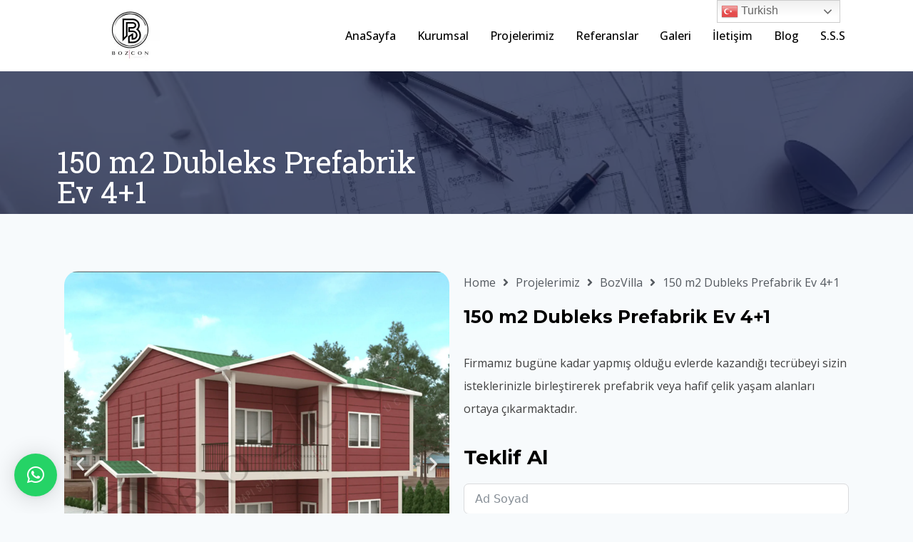

--- FILE ---
content_type: text/css
request_url: https://bozcon.com/wp-content/uploads/elementor/css/post-1433.css?ver=1729284198
body_size: 572
content:
.elementor-1433 .elementor-element.elementor-element-018af20:not(.elementor-motion-effects-element-type-background), .elementor-1433 .elementor-element.elementor-element-018af20 > .elementor-motion-effects-container > .elementor-motion-effects-layer{background-color:#FFFFFF;}.elementor-1433 .elementor-element.elementor-element-018af20{transition:background 0.3s, border 0.3s, border-radius 0.3s, box-shadow 0.3s;}.elementor-1433 .elementor-element.elementor-element-018af20 > .elementor-background-overlay{transition:background 0.3s, border-radius 0.3s, opacity 0.3s;}.elementor-bc-flex-widget .elementor-1433 .elementor-element.elementor-element-2e3557b.elementor-column .elementor-widget-wrap{align-items:center;}.elementor-1433 .elementor-element.elementor-element-2e3557b.elementor-column.elementor-element[data-element_type="column"] > .elementor-widget-wrap.elementor-element-populated{align-content:center;align-items:center;}.elementor-1433 .elementor-element.elementor-element-e9db616 .elementskit-menu-container{height:80px;border-radius:0px 0px 0px 0px;}.elementor-1433 .elementor-element.elementor-element-e9db616 .elementskit-navbar-nav > li > a{font-family:"Open Sans", Sans-serif;font-size:16px;font-weight:500;color:#000000;padding:0px 15px 0px 15px;}.elementor-1433 .elementor-element.elementor-element-e9db616 .elementskit-navbar-nav > li > a:hover{color:var( --e-global-color-kadence2 );}.elementor-1433 .elementor-element.elementor-element-e9db616 .elementskit-navbar-nav > li > a:focus{color:var( --e-global-color-kadence2 );}.elementor-1433 .elementor-element.elementor-element-e9db616 .elementskit-navbar-nav > li > a:active{color:var( --e-global-color-kadence2 );}.elementor-1433 .elementor-element.elementor-element-e9db616 .elementskit-navbar-nav > li:hover > a{color:var( --e-global-color-kadence2 );}.elementor-1433 .elementor-element.elementor-element-e9db616 .elementskit-navbar-nav > li:hover > a .elementskit-submenu-indicator{color:var( --e-global-color-kadence2 );}.elementor-1433 .elementor-element.elementor-element-e9db616 .elementskit-navbar-nav > li > a:hover .elementskit-submenu-indicator{color:var( --e-global-color-kadence2 );}.elementor-1433 .elementor-element.elementor-element-e9db616 .elementskit-navbar-nav > li > a:focus .elementskit-submenu-indicator{color:var( --e-global-color-kadence2 );}.elementor-1433 .elementor-element.elementor-element-e9db616 .elementskit-navbar-nav > li > a:active .elementskit-submenu-indicator{color:var( --e-global-color-kadence2 );}.elementor-1433 .elementor-element.elementor-element-e9db616 .elementskit-navbar-nav > li.current-menu-item > a{color:var( --e-global-color-kadence1 );}.elementor-1433 .elementor-element.elementor-element-e9db616 .elementskit-navbar-nav > li.current-menu-ancestor > a{color:var( --e-global-color-kadence1 );}.elementor-1433 .elementor-element.elementor-element-e9db616 .elementskit-navbar-nav > li.current-menu-ancestor > a .elementskit-submenu-indicator{color:var( --e-global-color-kadence1 );}.elementor-1433 .elementor-element.elementor-element-e9db616 .elementskit-navbar-nav > li > a .elementskit-submenu-indicator{color:#101010;fill:#101010;}.elementor-1433 .elementor-element.elementor-element-e9db616 .elementskit-navbar-nav > li > a .ekit-submenu-indicator-icon{color:#101010;fill:#101010;}.elementor-1433 .elementor-element.elementor-element-e9db616 .elementskit-navbar-nav .elementskit-submenu-panel > li > a{padding:15px 15px 15px 15px;color:#000000;}.elementor-1433 .elementor-element.elementor-element-e9db616 .elementskit-navbar-nav .elementskit-submenu-panel > li > a:hover{color:#707070;}.elementor-1433 .elementor-element.elementor-element-e9db616 .elementskit-navbar-nav .elementskit-submenu-panel > li > a:focus{color:#707070;}.elementor-1433 .elementor-element.elementor-element-e9db616 .elementskit-navbar-nav .elementskit-submenu-panel > li > a:active{color:#707070;}.elementor-1433 .elementor-element.elementor-element-e9db616 .elementskit-navbar-nav .elementskit-submenu-panel > li:hover > a{color:#707070;}.elementor-1433 .elementor-element.elementor-element-e9db616 .elementskit-navbar-nav .elementskit-submenu-panel > li.current-menu-item > a{color:#707070 !important;}.elementor-1433 .elementor-element.elementor-element-e9db616 .elementskit-submenu-panel{padding:15px 0px 15px 0px;}.elementor-1433 .elementor-element.elementor-element-e9db616 .elementskit-navbar-nav .elementskit-submenu-panel{border-radius:0px 0px 0px 0px;min-width:220px;box-shadow:0px 0px 10px 0px rgba(0,0,0,0.5);}.elementor-1433 .elementor-element.elementor-element-e9db616 .elementskit-menu-hamburger{float:right;}.elementor-1433 .elementor-element.elementor-element-e9db616 .elementskit-menu-hamburger .elementskit-menu-hamburger-icon{background-color:rgba(0, 0, 0, 0.5);}.elementor-1433 .elementor-element.elementor-element-e9db616 .elementskit-menu-hamburger > .ekit-menu-icon{color:rgba(0, 0, 0, 0.5);}.elementor-1433 .elementor-element.elementor-element-e9db616 .elementskit-menu-hamburger:hover .elementskit-menu-hamburger-icon{background-color:rgba(0, 0, 0, 0.5);}.elementor-1433 .elementor-element.elementor-element-e9db616 .elementskit-menu-hamburger:hover > .ekit-menu-icon{color:rgba(0, 0, 0, 0.5);}.elementor-1433 .elementor-element.elementor-element-e9db616 .elementskit-menu-close{color:rgba(51, 51, 51, 1);}.elementor-1433 .elementor-element.elementor-element-e9db616 .elementskit-menu-close:hover{color:rgba(0, 0, 0, 0.5);}@media(min-width:768px){.elementor-1433 .elementor-element.elementor-element-2e3557b{width:20%;}.elementor-1433 .elementor-element.elementor-element-1c1f2a6{width:80%;}}@media(max-width:1024px){.elementor-bc-flex-widget .elementor-1433 .elementor-element.elementor-element-1c1f2a6.elementor-column .elementor-widget-wrap{align-items:center;}.elementor-1433 .elementor-element.elementor-element-1c1f2a6.elementor-column.elementor-element[data-element_type="column"] > .elementor-widget-wrap.elementor-element-populated{align-content:center;align-items:center;}.elementor-1433 .elementor-element.elementor-element-e9db616 .elementskit-nav-identity-panel{padding:10px 10px 10px 10px;}.elementor-1433 .elementor-element.elementor-element-e9db616 .elementskit-menu-container{max-width:350px;border-radius:0px 0px 0px 0px;}.elementor-1433 .elementor-element.elementor-element-e9db616 .elementskit-navbar-nav > li > a{color:#000000;padding:10px 15px 10px 15px;}.elementor-1433 .elementor-element.elementor-element-e9db616 .elementskit-navbar-nav .elementskit-submenu-panel > li > a{padding:15px 15px 15px 15px;}.elementor-1433 .elementor-element.elementor-element-e9db616 .elementskit-navbar-nav .elementskit-submenu-panel{border-radius:0px 0px 0px 0px;}.elementor-1433 .elementor-element.elementor-element-e9db616 .elementskit-menu-hamburger{float:right;padding:8px 8px 8px 8px;width:45px;border-radius:3px;}.elementor-1433 .elementor-element.elementor-element-e9db616 .elementskit-menu-close{padding:8px 8px 8px 8px;margin:12px 12px 12px 12px;width:45px;border-radius:3px;}.elementor-1433 .elementor-element.elementor-element-e9db616 .elementskit-nav-logo > img{max-width:160px;max-height:60px;}.elementor-1433 .elementor-element.elementor-element-e9db616 .elementskit-nav-logo{margin:5px 0px 5px 0px;padding:5px 5px 5px 5px;}}@media(max-width:767px){.elementor-1433 .elementor-element.elementor-element-e9db616 .elementskit-nav-logo > img{max-width:120px;max-height:50px;}}

--- FILE ---
content_type: text/css
request_url: https://bozcon.com/wp-content/uploads/elementor/css/post-2072.css?ver=1729760068
body_size: 437
content:
.elementor-2072 .elementor-element.elementor-element-b7ab7cc > .elementor-container{min-height:200px;}.elementor-2072 .elementor-element.elementor-element-b7ab7cc:not(.elementor-motion-effects-element-type-background), .elementor-2072 .elementor-element.elementor-element-b7ab7cc > .elementor-motion-effects-container > .elementor-motion-effects-layer{background-image:url("https://bozcon.com/wp-content/uploads/2022/05/kurumsal.webp");background-position:center center;background-size:cover;}.elementor-2072 .elementor-element.elementor-element-b7ab7cc > .elementor-background-overlay{background-color:#030F38;opacity:0.7;transition:background 0.3s, border-radius 0.3s, opacity 0.3s;}.elementor-2072 .elementor-element.elementor-element-b7ab7cc{transition:background 0.3s, border 0.3s, border-radius 0.3s, box-shadow 0.3s;}.elementor-2072 .elementor-element.elementor-element-234aa955 .elementor-heading-title{color:#FFFFFF;font-family:"Roboto Slab", Sans-serif;font-size:42px;font-weight:400;-webkit-text-stroke-color:#000;stroke:#000;}.elementor-2072 .elementor-element.elementor-element-536fd55f{padding:60px 0px 60px 0px;}.elementor-2072 .elementor-element.elementor-element-855c414{--e-image-carousel-slides-to-show:1;}.elementor-2072 .elementor-element.elementor-element-855c414 .elementor-image-carousel-wrapper .elementor-image-carousel .swiper-slide-image{border-radius:20px 20px 20px 20px;}.elementor-2072 .elementor-element.elementor-element-4abf0190 .woolentor-breadcrumb{text-align:left;}.elementor-2072 .elementor-element.elementor-element-4abf0190 .woolentor-breadcrumb .woocommerce-breadcrumb{color:var( --e-global-color-secondary );}.elementor-2072 .elementor-element.elementor-element-4abf0190 .woolentor-breadcrumb .woocommerce-breadcrumb a{color:var( --e-global-color-secondary );}.elementor-2072 .elementor-element.elementor-element-4abf0190 .woolentor-breadcrumb .woocommerce-breadcrumb a:hover{color:var( --e-global-color-text );}.elementor-2072 .elementor-element.elementor-element-4abf0190 .woolentor-breadcrumb span.breadcrumb-separator{margin:0 10px;}.elementor-2072 .elementor-element.elementor-element-4abf0190 .woolentor-breadcrumb .woocommerce-breadcrumb span.breadcrumb-separator{font-size:16px;}.elementor-2072 .elementor-element.elementor-element-4abf0190 .woolentor-breadcrumb .woocommerce-breadcrumb span.breadcrumb-separator svg{width:16px;height:16px;}.elementor-2072 .elementor-element.elementor-element-776589c8 .elementor-heading-title{font-size:25px;}.elementor-2072 .elementor-element.elementor-element-4c4c6a40{padding:0px 0px 30px 0px;}.elementor-2072 .elementor-element.elementor-element-38cc626f .elementor-tab-title, .elementor-2072 .elementor-element.elementor-element-38cc626f .elementor-tab-title:before, .elementor-2072 .elementor-element.elementor-element-38cc626f .elementor-tab-title:after, .elementor-2072 .elementor-element.elementor-element-38cc626f .elementor-tab-content, .elementor-2072 .elementor-element.elementor-element-38cc626f .elementor-tabs-content-wrapper{border-width:1px;}@media(min-width:768px){.elementor-2072 .elementor-element.elementor-element-83e379e{width:45.965%;}.elementor-2072 .elementor-element.elementor-element-a97c4ae{width:54.035%;}}@media(max-width:1024px) and (min-width:768px){.elementor-2072 .elementor-element.elementor-element-83e379e{width:70%;}}@media(max-width:1024px){.elementor-2072 .elementor-element.elementor-element-b7ab7cc > .elementor-container{min-height:250px;}.elementor-2072 .elementor-element.elementor-element-b7ab7cc{padding:0px 20px 0px 20px;}}@media(max-width:767px){.elementor-2072 .elementor-element.elementor-element-234aa955{text-align:left;}.elementor-2072 .elementor-element.elementor-element-234aa955 .elementor-heading-title{font-size:40px;}}